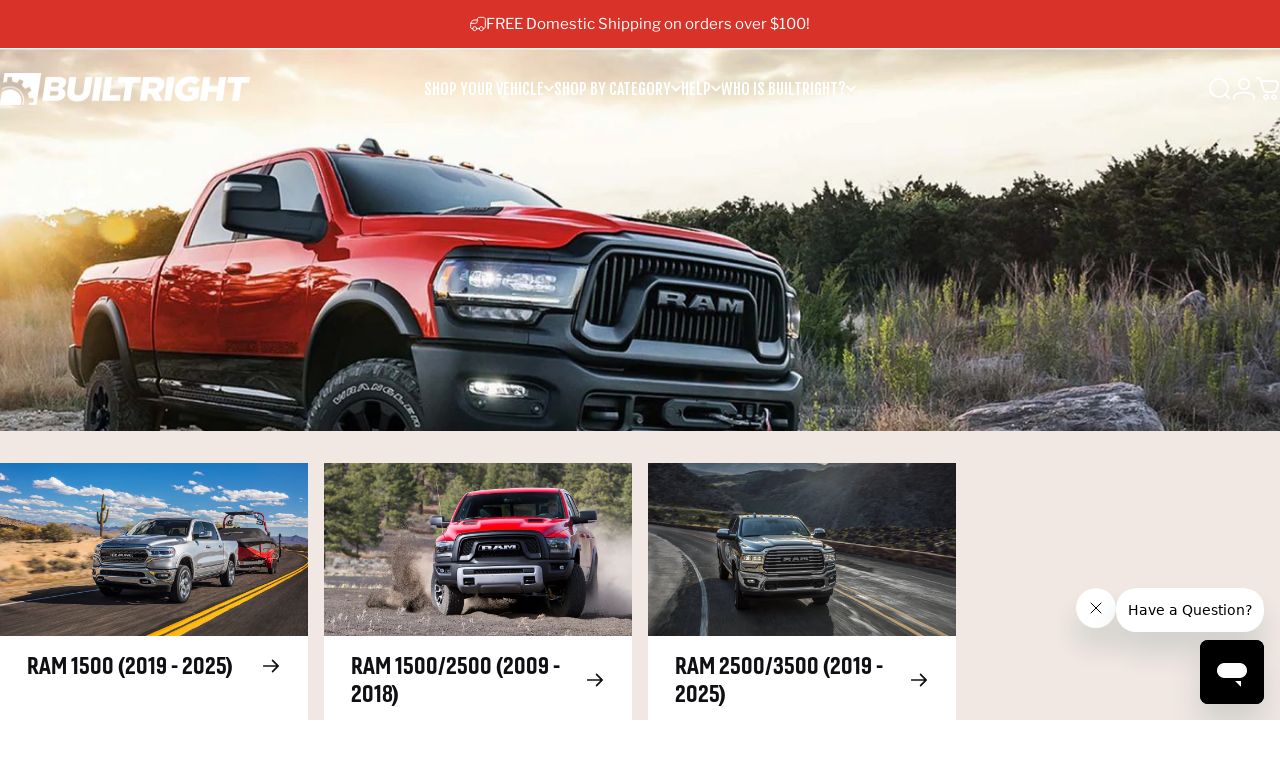

--- FILE ---
content_type: text/html; charset=utf-8
request_url: https://builtrightind.com/?section_id=sections--20495040512214__header
body_size: 7442
content:
<div id="shopify-section-sections--20495040512214__header" class="shopify-section shopify-section-group-header-group header-section"><style>
  #shopify-section-sections--20495040512214__header {
    --section-padding-top: 20px;
    --section-padding-bottom: 20px;
    --color-background: 255 255 255;
    --color-foreground: 23 23 23;
    --color-transparent: 255 255 255;
  }
</style><menu-drawer id="MenuDrawer" class="menu-drawer drawer drawer--start z-30 fixed bottom-0 left-0 h-full w-full pointer-events-none"
  data-section-id="sections--20495040512214__header"
  hidden
>
  <overlay-element class="overlay fixed-modal invisible opacity-0 fixed bottom-0 left-0 w-full h-screen pointer-events-none" aria-controls="MenuDrawer" aria-expanded="false"></overlay-element>
  <div class="drawer__inner z-10 absolute top-0 flex flex-col w-full h-full overflow-hidden">
    <gesture-element class="drawer__header flex justify-between opacity-0 invisible relative">
      <span class="drawer__title heading lg:text-3xl text-2xl leading-none tracking-tight"></span>
      <button class="button button--secondary button--close drawer__close hidden sm:flex items-center justify-center" type="button" is="hover-button" aria-controls="MenuDrawer" aria-expanded="false" aria-label="Close">
        <span class="btn-fill" data-fill></span>
        <span class="btn-text"><svg class="icon icon-close icon-sm" viewBox="0 0 20 20" stroke="currentColor" fill="none" xmlns="http://www.w3.org/2000/svg">
      <path stroke-linecap="round" stroke-linejoin="round" d="M5 15L15 5M5 5L15 15"></path>
    </svg></span>
      </button>
    </gesture-element>
    <div class="drawer__content opacity-0 invisible flex flex-col h-full grow shrink">
      <nav class="relative grow overflow-hidden" role="navigation">
        <ul class="drawer__scrollable drawer__menu relative w-full h-full" role="list" data-parent><li class="drawer__menu-group"><details is="menu-details">
  <summary class="drawer__menu-item block cursor-pointer relative" aria-expanded="false">
    <span class="heading text-2xl leading-none tracking-tight">Shop Your Vehicle</span><svg class="icon icon-chevron-right icon-lg" viewBox="0 0 24 24" stroke="currentColor" fill="none" xmlns="http://www.w3.org/2000/svg">
      <path stroke-linecap="round" stroke-linejoin="round" d="M10 6L16 12L10 18"></path>
    </svg></summary>
  <div class="drawer__submenu z-1 absolute top-0 left-0 flex flex-col w-full h-full" data-parent><button type="button" class="tracking-tight heading text-base shrink-0 flex items-center gap-3 w-full" data-close>Shop Your Vehicle</button><ul id="DrawerSubMenu-sections--20495040512214__header-1" class="drawer__scrollable flex flex-col h-full"><li class="drawer__menu-group"><details is="menu-details">
                  <summary class="drawer__menu-item block heading text-2xl leading-none tracking-tight cursor-pointer relative" aria-expanded="false">Ford<svg class="icon icon-chevron-right icon-lg" viewBox="0 0 24 24" stroke="currentColor" fill="none" xmlns="http://www.w3.org/2000/svg">
      <path stroke-linecap="round" stroke-linejoin="round" d="M10 6L16 12L10 18"></path>
    </svg></summary>
                  <div class="drawer__submenu z-1 absolute top-0 left-0 flex flex-col w-full h-full"><button type="button" class="tracking-tight heading text-base flex items-center gap-3 w-full" data-close>Ford</button><ul class="drawer__scrollable flex flex-col h-full"><li class="drawer__menu-group">
                          <a class="drawer__menu-item block heading text-2xl leading-none tracking-tight" href="/collections/ford-f-150-2024">F-150 &amp; Raptor (2024+)</a>
                        </li><li class="drawer__menu-group">
                          <a class="drawer__menu-item block heading text-2xl leading-none tracking-tight" href="/collections/ford-f-150-2021-organization">F-150 &amp; Raptor (2021-2023)</a>
                        </li><li class="drawer__menu-group">
                          <a class="drawer__menu-item block heading text-2xl leading-none tracking-tight" href="/collections/2015-2020-ford-f-150-organization">F-150 &amp; Raptor (2015-2020)</a>
                        </li><li class="drawer__menu-group">
                          <a class="drawer__menu-item block heading text-2xl leading-none tracking-tight" href="/collections/ford-super-duty-2023">Super Duty (2023+)</a>
                        </li><li class="drawer__menu-group">
                          <a class="drawer__menu-item block heading text-2xl leading-none tracking-tight" href="/collections/2017-2021-ford-super-duty">Super Duty (2017-2022)</a>
                        </li><li class="drawer__menu-group">
                          <a class="drawer__menu-item block heading text-2xl leading-none tracking-tight" href="/collections/2024-ford-ranger">Ranger &amp; Ranger Raptor (2024+)</a>
                        </li><li class="drawer__menu-group">
                          <a class="drawer__menu-item block heading text-2xl leading-none tracking-tight" href="/collections/2019-ford-ranger">Ranger (2019-2023)</a>
                        </li><li class="drawer__menu-group">
                          <a class="drawer__menu-item block heading text-2xl leading-none tracking-tight" href="/collections/2021-ford-bronco-accessories">Bronco (2021+)</a>
                        </li><li class="drawer__menu-group">
                          <a class="drawer__menu-item block heading text-2xl leading-none tracking-tight" href="/collections/ford-products">See All</a>
                        </li></ul>
                  </div>
                </details></li><li class="drawer__menu-group"><details is="menu-details">
                  <summary class="drawer__menu-item block heading text-2xl leading-none tracking-tight cursor-pointer relative" aria-expanded="false">Jeep<svg class="icon icon-chevron-right icon-lg" viewBox="0 0 24 24" stroke="currentColor" fill="none" xmlns="http://www.w3.org/2000/svg">
      <path stroke-linecap="round" stroke-linejoin="round" d="M10 6L16 12L10 18"></path>
    </svg></summary>
                  <div class="drawer__submenu z-1 absolute top-0 left-0 flex flex-col w-full h-full"><button type="button" class="tracking-tight heading text-base flex items-center gap-3 w-full" data-close>Jeep</button><ul class="drawer__scrollable flex flex-col h-full"><li class="drawer__menu-group">
                          <a class="drawer__menu-item block heading text-2xl leading-none tracking-tight" href="/collections/jeep-gladiator-jt-2020-2025">Gladiator (2019 - 2025)</a>
                        </li><li class="drawer__menu-group">
                          <a class="drawer__menu-item block heading text-2xl leading-none tracking-tight" href="/collections/jeep-wrangler-jl-2017-2025">Wrangler (2017 - 2025)</a>
                        </li></ul>
                  </div>
                </details></li><li class="drawer__menu-group"><details is="menu-details">
                  <summary class="drawer__menu-item block heading text-2xl leading-none tracking-tight cursor-pointer relative" aria-expanded="false">GMC<svg class="icon icon-chevron-right icon-lg" viewBox="0 0 24 24" stroke="currentColor" fill="none" xmlns="http://www.w3.org/2000/svg">
      <path stroke-linecap="round" stroke-linejoin="round" d="M10 6L16 12L10 18"></path>
    </svg></summary>
                  <div class="drawer__submenu z-1 absolute top-0 left-0 flex flex-col w-full h-full"><button type="button" class="tracking-tight heading text-base flex items-center gap-3 w-full" data-close>GMC</button><ul class="drawer__scrollable flex flex-col h-full"><li class="drawer__menu-group">
                          <a class="drawer__menu-item block heading text-2xl leading-none tracking-tight" href="/collections/2019-2021-gmc-sierra">Sierra 1500 (2019+)</a>
                        </li><li class="drawer__menu-group">
                          <a class="drawer__menu-item block heading text-2xl leading-none tracking-tight" href="/collections/gmc-sierra-hd-2022">Sierra HD (2020+)</a>
                        </li><li class="drawer__menu-group">
                          <a class="drawer__menu-item block heading text-2xl leading-none tracking-tight" href="/collections/2007-2018-gmc-sierra">Sierra (2007-2018)</a>
                        </li><li class="drawer__menu-group">
                          <a class="drawer__menu-item block heading text-2xl leading-none tracking-tight" href="/collections/gmc-canyon-2023">Canyon (2023+)</a>
                        </li><li class="drawer__menu-group">
                          <a class="drawer__menu-item block heading text-2xl leading-none tracking-tight" href="/collections/gmc-canyon-2015-2022">Canyon (2015-2022)</a>
                        </li><li class="drawer__menu-group">
                          <a class="drawer__menu-item block heading text-2xl leading-none tracking-tight" href="/collections/gmc-yukon-yukon-xl-2021">Yukon &amp; Yukon XL (2021+)</a>
                        </li></ul>
                  </div>
                </details></li><li class="drawer__menu-group"><details is="menu-details">
                  <summary class="drawer__menu-item block heading text-2xl leading-none tracking-tight cursor-pointer relative" aria-expanded="false">RAM<svg class="icon icon-chevron-right icon-lg" viewBox="0 0 24 24" stroke="currentColor" fill="none" xmlns="http://www.w3.org/2000/svg">
      <path stroke-linecap="round" stroke-linejoin="round" d="M10 6L16 12L10 18"></path>
    </svg></summary>
                  <div class="drawer__submenu z-1 absolute top-0 left-0 flex flex-col w-full h-full"><button type="button" class="tracking-tight heading text-base flex items-center gap-3 w-full" data-close>RAM</button><ul class="drawer__scrollable flex flex-col h-full"><li class="drawer__menu-group">
                          <a class="drawer__menu-item block heading text-2xl leading-none tracking-tight" href="/collections/2019-2021-ram">1500/TRX (2019+)</a>
                        </li><li class="drawer__menu-group">
                          <a class="drawer__menu-item block heading text-2xl leading-none tracking-tight" href="/collections/ram-2500-3500-hd-2019-2023">2500/3500 (2019-2025)</a>
                        </li><li class="drawer__menu-group">
                          <a class="drawer__menu-item block heading text-2xl leading-none tracking-tight" href="/collections/2009-2019-classic-ram">1500/2500 (2009-2018)</a>
                        </li></ul>
                  </div>
                </details></li><li class="drawer__menu-group"><details is="menu-details">
                  <summary class="drawer__menu-item block heading text-2xl leading-none tracking-tight cursor-pointer relative" aria-expanded="false">Chevrolet<svg class="icon icon-chevron-right icon-lg" viewBox="0 0 24 24" stroke="currentColor" fill="none" xmlns="http://www.w3.org/2000/svg">
      <path stroke-linecap="round" stroke-linejoin="round" d="M10 6L16 12L10 18"></path>
    </svg></summary>
                  <div class="drawer__submenu z-1 absolute top-0 left-0 flex flex-col w-full h-full"><button type="button" class="tracking-tight heading text-base flex items-center gap-3 w-full" data-close>Chevrolet</button><ul class="drawer__scrollable flex flex-col h-full"><li class="drawer__menu-group">
                          <a class="drawer__menu-item block heading text-2xl leading-none tracking-tight" href="/collections/2019-chevrolet-silverado">Silverado 1500 (2019+)</a>
                        </li><li class="drawer__menu-group">
                          <a class="drawer__menu-item block heading text-2xl leading-none tracking-tight" href="/collections/chevrolet-silverado-hd-2020">Silverado HD (2020+)</a>
                        </li><li class="drawer__menu-group">
                          <a class="drawer__menu-item block heading text-2xl leading-none tracking-tight" href="/collections/2007-2018-chevrolet-silverado">Silverado (2007-2018)</a>
                        </li><li class="drawer__menu-group">
                          <a class="drawer__menu-item block heading text-2xl leading-none tracking-tight" href="/collections/chevrolet-colorado-2023">Colorado (2023+)</a>
                        </li><li class="drawer__menu-group">
                          <a class="drawer__menu-item block heading text-2xl leading-none tracking-tight" href="/collections/chevrolet-colorado-2015-2022">Colorado (2015-2022)</a>
                        </li><li class="drawer__menu-group">
                          <a class="drawer__menu-item block heading text-2xl leading-none tracking-tight" href="/collections/chevrolet-tahoe-suburban-2021">Tahoe &amp; Suburban (2021+)</a>
                        </li></ul>
                  </div>
                </details></li><li class="drawer__menu-group"><details is="menu-details">
                  <summary class="drawer__menu-item block heading text-2xl leading-none tracking-tight cursor-pointer relative" aria-expanded="false">Toyota<svg class="icon icon-chevron-right icon-lg" viewBox="0 0 24 24" stroke="currentColor" fill="none" xmlns="http://www.w3.org/2000/svg">
      <path stroke-linecap="round" stroke-linejoin="round" d="M10 6L16 12L10 18"></path>
    </svg></summary>
                  <div class="drawer__submenu z-1 absolute top-0 left-0 flex flex-col w-full h-full"><button type="button" class="tracking-tight heading text-base flex items-center gap-3 w-full" data-close>Toyota</button><ul class="drawer__scrollable flex flex-col h-full"><li class="drawer__menu-group">
                          <a class="drawer__menu-item block heading text-2xl leading-none tracking-tight" href="/collections/2024-toyota-tacoma-1">Tacoma (2024+)</a>
                        </li><li class="drawer__menu-group">
                          <a class="drawer__menu-item block heading text-2xl leading-none tracking-tight" href="/collections/2005-2021-toyota-tacoma">Tacoma (2005-2023)</a>
                        </li><li class="drawer__menu-group">
                          <a class="drawer__menu-item block heading text-2xl leading-none tracking-tight" href="/collections/toyota-4runner-2025">4Runner (2025+)</a>
                        </li><li class="drawer__menu-group">
                          <a class="drawer__menu-item block heading text-2xl leading-none tracking-tight" href="/collections/toyota-tundra-2022">Tundra (2022+)</a>
                        </li><li class="drawer__menu-group">
                          <a class="drawer__menu-item block heading text-2xl leading-none tracking-tight" href="/collections/toyota-tundra-organization-07-21">Tundra (2007 - 2021)</a>
                        </li></ul>
                  </div>
                </details></li><li class="drawer__menu-group"><details is="menu-details">
                  <summary class="drawer__menu-item block heading text-2xl leading-none tracking-tight cursor-pointer relative" aria-expanded="false">Rivian<svg class="icon icon-chevron-right icon-lg" viewBox="0 0 24 24" stroke="currentColor" fill="none" xmlns="http://www.w3.org/2000/svg">
      <path stroke-linecap="round" stroke-linejoin="round" d="M10 6L16 12L10 18"></path>
    </svg></summary>
                  <div class="drawer__submenu z-1 absolute top-0 left-0 flex flex-col w-full h-full"><button type="button" class="tracking-tight heading text-base flex items-center gap-3 w-full" data-close>Rivian</button><ul class="drawer__scrollable flex flex-col h-full"><li class="drawer__menu-group">
                          <a class="drawer__menu-item block heading text-2xl leading-none tracking-tight" href="/collections/rivian-r1t-accessories">R1T (2022+)</a>
                        </li><li class="drawer__menu-group">
                          <a class="drawer__menu-item block heading text-2xl leading-none tracking-tight" href="/collections/rivian-r1s-2022">R1S (2022+)</a>
                        </li></ul>
                  </div>
                </details></li><li class="drawer__menu-group"><details is="menu-details">
                  <summary class="drawer__menu-item block heading text-2xl leading-none tracking-tight cursor-pointer relative" aria-expanded="false">Tesla<svg class="icon icon-chevron-right icon-lg" viewBox="0 0 24 24" stroke="currentColor" fill="none" xmlns="http://www.w3.org/2000/svg">
      <path stroke-linecap="round" stroke-linejoin="round" d="M10 6L16 12L10 18"></path>
    </svg></summary>
                  <div class="drawer__submenu z-1 absolute top-0 left-0 flex flex-col w-full h-full"><button type="button" class="tracking-tight heading text-base flex items-center gap-3 w-full" data-close>Tesla</button><ul class="drawer__scrollable flex flex-col h-full"><li class="drawer__menu-group">
                          <a class="drawer__menu-item block heading text-2xl leading-none tracking-tight" href="/collections/tesla-cybertruck">Cybertruck (2024+)</a>
                        </li></ul>
                  </div>
                </details></li><li class="drawer__menu-group"><details is="menu-details">
                  <summary class="drawer__menu-item block heading text-2xl leading-none tracking-tight cursor-pointer relative" aria-expanded="false">Huffy<svg class="icon icon-chevron-right icon-lg" viewBox="0 0 24 24" stroke="currentColor" fill="none" xmlns="http://www.w3.org/2000/svg">
      <path stroke-linecap="round" stroke-linejoin="round" d="M10 6L16 12L10 18"></path>
    </svg></summary>
                  <div class="drawer__submenu z-1 absolute top-0 left-0 flex flex-col w-full h-full"><button type="button" class="tracking-tight heading text-base flex items-center gap-3 w-full" data-close>Huffy</button><ul class="drawer__scrollable flex flex-col h-full"><li class="drawer__menu-group">
                          <a class="drawer__menu-item block heading text-2xl leading-none tracking-tight" href="/products/molle-panel-system-dash-mount-ditch-lights-huffy-kids-ford-f-150-raptor">F-150 &amp; Raptor (2024+)</a>
                        </li></ul>
                  </div>
                </details></li></ul></div>
</details>
</li><li class="drawer__menu-group"><details is="menu-details">
  <summary class="drawer__menu-item block cursor-pointer relative" aria-expanded="false">
    <span class="heading text-2xl leading-none tracking-tight">Shop by Category</span><svg class="icon icon-chevron-right icon-lg" viewBox="0 0 24 24" stroke="currentColor" fill="none" xmlns="http://www.w3.org/2000/svg">
      <path stroke-linecap="round" stroke-linejoin="round" d="M10 6L16 12L10 18"></path>
    </svg></summary>
  <div class="drawer__submenu z-1 absolute top-0 left-0 flex flex-col w-full h-full" data-parent><button type="button" class="tracking-tight heading text-base shrink-0 flex items-center gap-3 w-full" data-close>Shop by Category</button><ul id="DrawerSubMenu-sections--20495040512214__header-2" class="drawer__scrollable flex flex-col h-full"><li class="drawer__menu-group"><a class="drawer__menu-item block heading text-2xl leading-none tracking-tight" href="/collections/new-releases">New Releases</a></li><li class="drawer__menu-group"><a class="drawer__menu-item block heading text-2xl leading-none tracking-tight" href="/collections/rear-seat-release">F-150 Hidden Storage</a></li><li class="drawer__menu-group"><a class="drawer__menu-item block heading text-2xl leading-none tracking-tight" href="/collections/dash-mounts">Cell Phone/Device Mounts</a></li><li class="drawer__menu-group"><a class="drawer__menu-item block heading text-2xl leading-none tracking-tight" href="/collections/bedside-rack-systems-truck-bed-molle-panels">Bed Organization Systems</a></li><li class="drawer__menu-group"><a class="drawer__menu-item block heading text-2xl leading-none tracking-tight" href="/collections/bulkhead-accessory-rail-kits">Accessory Rails</a></li><li class="drawer__menu-group"><a class="drawer__menu-item block heading text-2xl leading-none tracking-tight" href="/collections/rigid-seat-back-molle-organizer-kits">Seat Back MOLLE Organizer Kits</a></li><li class="drawer__menu-group"><a class="drawer__menu-item block heading text-2xl leading-none tracking-tight" href="/collections/universal-molle-panels">Universal MOLLE Panels</a></li><li class="drawer__menu-group"><a class="drawer__menu-item block heading text-2xl leading-none tracking-tight" href="/collections/mounts-and-attachments">Mounts and Attachments</a></li><li class="drawer__menu-group"><a class="drawer__menu-item block heading text-2xl leading-none tracking-tight" href="/collections/license-plate-relocation-kits">License Plate Relocation Kits</a></li><li class="drawer__menu-group"><a class="drawer__menu-item block heading text-2xl leading-none tracking-tight" href="/collections/tech-panels">Velcro MOLLE Pouches and Panels</a></li><li class="drawer__menu-group"><a class="drawer__menu-item block heading text-2xl leading-none tracking-tight" href="/collections/antennas">Antennas</a></li><li class="drawer__menu-group"><a class="drawer__menu-item block heading text-2xl leading-none tracking-tight" href="/collections/builtright-merch">Merchandise</a></li></ul></div>
</details>
</li><li class="drawer__menu-group"><details is="menu-details">
  <summary class="drawer__menu-item block cursor-pointer relative" aria-expanded="false">
    <span class="heading text-2xl leading-none tracking-tight">Help</span><svg class="icon icon-chevron-right icon-lg" viewBox="0 0 24 24" stroke="currentColor" fill="none" xmlns="http://www.w3.org/2000/svg">
      <path stroke-linecap="round" stroke-linejoin="round" d="M10 6L16 12L10 18"></path>
    </svg></summary>
  <div class="drawer__submenu z-1 absolute top-0 left-0 flex flex-col w-full h-full" data-parent><button type="button" class="tracking-tight heading text-base shrink-0 flex items-center gap-3 w-full" data-close>Help</button><ul id="DrawerSubMenu-sections--20495040512214__header-3" class="drawer__scrollable flex flex-col h-full"><li class="drawer__menu-group"><a class="drawer__menu-item block heading text-2xl leading-none tracking-tight" href="https://support.builtrightind.com">Support and FAQs</a></li><li class="drawer__menu-group"><a class="drawer__menu-item block heading text-2xl leading-none tracking-tight" href="https://support.builtrightind.com/hc/en-us/categories/8481471308180-Installation-Guides">Installation Guides</a></li><li class="drawer__menu-group"><a class="drawer__menu-item block heading text-2xl leading-none tracking-tight" href="/pages/dealer-locator">Dealer Locator</a></li><li class="drawer__menu-group"><a class="drawer__menu-item block heading text-2xl leading-none tracking-tight" href="https://shopify.com/45255557278/account">Dealer Login</a></li><li class="drawer__menu-group"><a class="drawer__menu-item block heading text-2xl leading-none tracking-tight" href="/pages/contact-us">Contact Us</a></li></ul></div>
</details>
</li><li class="drawer__menu-group"><details is="menu-details">
  <summary class="drawer__menu-item block cursor-pointer relative" aria-expanded="false">
    <span class="heading text-2xl leading-none tracking-tight">Who is BuiltRight?</span><svg class="icon icon-chevron-right icon-lg" viewBox="0 0 24 24" stroke="currentColor" fill="none" xmlns="http://www.w3.org/2000/svg">
      <path stroke-linecap="round" stroke-linejoin="round" d="M10 6L16 12L10 18"></path>
    </svg></summary>
  <div class="drawer__submenu z-1 absolute top-0 left-0 flex flex-col w-full h-full" data-parent><button type="button" class="tracking-tight heading text-base shrink-0 flex items-center gap-3 w-full" data-close>Who is BuiltRight?</button><ul id="DrawerSubMenu-sections--20495040512214__header-4" class="drawer__scrollable flex flex-col h-full"><li class="drawer__menu-group"><a class="drawer__menu-item block heading text-2xl leading-none tracking-tight" href="/pages/who-is-builtright">Our Team</a></li><li class="drawer__menu-group"><a class="drawer__menu-item block heading text-2xl leading-none tracking-tight" href="https://builtrightind.com/pages/who-is-builtright#shopify-section-template--18625652687062__image_with_text_overlay_mEdggJ">Our Story</a></li><li class="drawer__menu-group"><a class="drawer__menu-item block heading text-2xl leading-none tracking-tight" href="/blogs/built-x-design-blog">Built X Design Blog</a></li><li class="drawer__menu-group"><a class="drawer__menu-item block heading text-2xl leading-none tracking-tight" href="/blogs/press-room">Press Room</a></li><li class="drawer__menu-group"><a class="drawer__menu-item block heading text-2xl leading-none tracking-tight" href="/pages/careers">Careers</a></li><li class="drawer__menu-group"><a class="drawer__menu-item block heading text-2xl leading-none tracking-tight" href="/pages/events">Events</a></li><li class="drawer__menu-group"><details is="menu-details">
                  <summary class="drawer__menu-item block heading text-2xl leading-none tracking-tight cursor-pointer relative" aria-expanded="false">Our Trucks<svg class="icon icon-chevron-right icon-lg" viewBox="0 0 24 24" stroke="currentColor" fill="none" xmlns="http://www.w3.org/2000/svg">
      <path stroke-linecap="round" stroke-linejoin="round" d="M10 6L16 12L10 18"></path>
    </svg></summary>
                  <div class="drawer__submenu z-1 absolute top-0 left-0 flex flex-col w-full h-full"><button type="button" class="tracking-tight heading text-base flex items-center gap-3 w-full" data-close>Our Trucks</button><ul class="drawer__scrollable flex flex-col h-full"><li class="drawer__menu-group">
                          <a class="drawer__menu-item block heading text-2xl leading-none tracking-tight" href="/blogs/build-breakdowns/f-150-build">2022 Ford F-150 XLT Build</a>
                        </li><li class="drawer__menu-group">
                          <a class="drawer__menu-item block heading text-2xl leading-none tracking-tight" href="/blogs/build-breakdowns/2-door-bronco-build">2021 Ford Bronco 2Dr Build</a>
                        </li><li class="drawer__menu-group">
                          <a class="drawer__menu-item block heading text-2xl leading-none tracking-tight" href="/blogs/build-breakdowns/4-door-bronco-build">2021 Ford Bronco 4Dr Build</a>
                        </li><li class="drawer__menu-group">
                          <a class="drawer__menu-item block heading text-2xl leading-none tracking-tight" href="/blogs/build-breakdowns/2022-ford-maverick-build">2022 Ford Maverick Build</a>
                        </li><li class="drawer__menu-group">
                          <a class="drawer__menu-item block heading text-2xl leading-none tracking-tight" href="/blogs/build-breakdowns/2021-gmc-sierra-at4-build">2021 GMC Sierra AT4 Build</a>
                        </li><li class="drawer__menu-group">
                          <a class="drawer__menu-item block heading text-2xl leading-none tracking-tight" href="/blogs/build-breakdowns/2022-rivian-r1t-build">2022 Rivian R1T Build</a>
                        </li></ul>
                  </div>
                </details></li></ul></div>
</details>
</li></ul>
      </nav>
      <div class="drawer__footer grid w-full"><div class="drawer__footer-bottom flex items-center justify-between gap-6"><a href="https://builtrightind.com/customer_authentication/redirect?locale=en&region_country=US" class="button button--primary icon-with-text" is="hover-link" rel="nofollow">
              <span class="btn-fill" data-fill></span>
              <span class="btn-text"><svg class="icon icon-account-2 icon-xs" viewBox="0 0 16 17" stroke="currentColor" fill="none" xmlns="http://www.w3.org/2000/svg">
      <rect width="6.5" height="6.5" x="4.75" y="1.917" rx="3.25"></rect>
      <path stroke-linecap="round" d="M8 10.834c1 0 2.667.222 3 .333.333.11 2.467.533 3 1.333.667 1 .667 1.334.667 2.667M8 10.834c-1 0-2.667.222-3 .333-.333.11-2.467.533-3 1.333-.667 1-.667 1.334-.667 2.667"></path>
    </svg>Login</span>
            </a><ul class="flex flex-wrap items-center gap-6" role="list"><li><a href="https://www.facebook.com/builtrightind/" class="social_platform block relative" is="magnet-link" title="BuiltRight Industries on Facebook"><svg class="icon icon-facebook icon-sm" viewBox="0 0 24 24" stroke="none" fill="currentColor" xmlns="http://www.w3.org/2000/svg">
      <path d="M9.03153 23L9 13H5V9H9V6.5C9 2.7886 11.2983 1 14.6091 1C16.1951 1 17.5581 1.11807 17.9553 1.17085V5.04948L15.6591 5.05052C13.8584 5.05052 13.5098 5.90614 13.5098 7.16171V9H18.75L16.75 13H13.5098V23H9.03153Z"/>
    </svg><span class="sr-only">Facebook</span>
        </a>
      </li><li><a href="http://instagram.com/builtrightind" class="social_platform block relative" is="magnet-link" title="BuiltRight Industries on Instagram"><svg class="icon icon-instagram icon-sm" viewBox="0 0 24 24" stroke="none" fill="currentColor" xmlns="http://www.w3.org/2000/svg">
      <path d="M12 2.98C14.94 2.98 15.28 2.99 16.44 3.04C17.14 3.04 17.83 3.18 18.48 3.42C18.96 3.6 19.39 3.88 19.75 4.24C20.12 4.59 20.4 5.03 20.57 5.51C20.81 6.16 20.94 6.85 20.95 7.55C21 8.71 21.01 9.06 21.01 12C21.01 14.94 21 15.28 20.95 16.44C20.95 17.14 20.81 17.83 20.57 18.48C20.39 18.95 20.11 19.39 19.75 19.75C19.39 20.11 18.96 20.39 18.48 20.57C17.83 20.81 17.14 20.94 16.44 20.95C15.28 21 14.93 21.01 12 21.01C9.07 21.01 8.72 21 7.55 20.95C6.85 20.95 6.16 20.81 5.51 20.57C5.03 20.39 4.6 20.11 4.24 19.75C3.87 19.4 3.59 18.96 3.42 18.48C3.18 17.83 3.05 17.14 3.04 16.44C2.99 15.28 2.98 14.93 2.98 12C2.98 9.07 2.99 8.72 3.04 7.55C3.04 6.85 3.18 6.16 3.42 5.51C3.6 5.03 3.88 4.6 4.24 4.24C4.59 3.87 5.03 3.59 5.51 3.42C6.16 3.18 6.85 3.05 7.55 3.04C8.71 2.99 9.06 2.98 12 2.98ZM12 1C9.01 1 8.64 1.01 7.47 1.07C6.56 1.09 5.65 1.26 4.8 1.58C4.07 1.86 3.4 2.3 2.85 2.85C2.3 3.41 1.86 4.07 1.58 4.8C1.26 5.65 1.09 6.56 1.07 7.47C1.02 8.64 1 9.01 1 12C1 14.99 1.01 15.36 1.07 16.53C1.09 17.44 1.26 18.35 1.58 19.2C1.86 19.93 2.3 20.6 2.85 21.15C3.41 21.7 4.07 22.14 4.8 22.42C5.65 22.74 6.56 22.91 7.47 22.93C8.64 22.98 9.01 23 12 23C14.99 23 15.36 22.99 16.53 22.93C17.44 22.91 18.35 22.74 19.2 22.42C19.93 22.14 20.6 21.7 21.15 21.15C21.7 20.59 22.14 19.93 22.42 19.2C22.74 18.35 22.91 17.44 22.93 16.53C22.98 15.36 23 14.99 23 12C23 9.01 22.99 8.64 22.93 7.47C22.91 6.56 22.74 5.65 22.42 4.8C22.14 4.07 21.7 3.4 21.15 2.85C20.59 2.3 19.93 1.86 19.2 1.58C18.35 1.26 17.44 1.09 16.53 1.07C15.36 1.02 14.99 1 12 1ZM12 6.35C10.88 6.35 9.79 6.68 8.86 7.3C7.93 7.92 7.21 8.8 6.78 9.84C6.35 10.87 6.24 12.01 6.46 13.1C6.68 14.2 7.22 15.2 8.01 15.99C8.8 16.78 9.81 17.32 10.9 17.54C12 17.76 13.13 17.65 14.16 17.22C15.19 16.79 16.07 16.07 16.7 15.14C17.32 14.21 17.65 13.12 17.65 12C17.65 10.5 17.05 9.06 16 8.01C14.94 6.95 13.5 6.36 12.01 6.36L12 6.35ZM12 15.67C11.27 15.67 10.57 15.45 9.96 15.05C9.36 14.65 8.89 14.07 8.61 13.4C8.33 12.73 8.26 11.99 8.4 11.28C8.54 10.57 8.89 9.92 9.4 9.4C9.91 8.88 10.57 8.54 11.28 8.4C11.99 8.26 12.73 8.33 13.4 8.61C14.07 8.89 14.64 9.36 15.05 9.96C15.45 10.56 15.67 11.27 15.67 12C15.67 12.97 15.28 13.91 14.6 14.59C13.91 15.28 12.98 15.66 12.01 15.66L12 15.67ZM17.87 7.45C18.6 7.45 19.19 6.86 19.19 6.13C19.19 5.4 18.6 4.81 17.87 4.81C17.14 4.81 16.55 5.4 16.55 6.13C16.55 6.86 17.14 7.45 17.87 7.45Z"/>
    </svg><span class="sr-only">Instagram</span>
        </a>
      </li><li><a href="https://www.youtube.com/channel/UC4UDwJgPVMKCAewznhtA84w" class="social_platform block relative" is="magnet-link" title="BuiltRight Industries on YouTube"><svg class="icon icon-youtube icon-sm" viewBox="0 0 24 24" stroke="none" fill="currentColor" xmlns="http://www.w3.org/2000/svg">
      <path d="M23.8 7.6C23.8 7.6 23.6 5.9 22.8 5.2C21.9 4.2 20.9 4.2 20.4 4.2C17 4 12 4 12 4C12 4 7 4 3.6 4.2C3.1 4.3 2.1 4.3 1.2 5.2C0.5 5.9 0.2 7.6 0.2 7.6C0.2 7.6 0 9.5 0 11.5V13.3C0 15.2 0.2 17.2 0.2 17.2C0.2 17.2 0.4 18.9 1.2 19.6C2.1 20.6 3.3 20.5 3.8 20.6C5.7 20.8 12 20.8 12 20.8C12 20.8 17 20.8 20.4 20.5C20.9 20.4 21.9 20.4 22.8 19.5C23.5 18.8 23.8 17.1 23.8 17.1C23.8 17.1 24 15.2 24 13.2V11.4C24 9.5 23.8 7.6 23.8 7.6ZM9.5 15.5V8.8L16 12.2L9.5 15.5Z"/>
    </svg><span class="sr-only">YouTube</span>
        </a>
      </li></ul></div>
      </div>
    </div>
  </div>
</menu-drawer>
<header data-section-id="sections--20495040512214__header" class="header header--left-center mobile:header--left page-width section section--padding grid items-center z-20 relative w-full" is="sticky-header" data-sticky-type="on-scroll-up"><div class="header__icons header__icons--start flex justify-start z-2">
  <div class="header__buttons flex items-center gap-1d5"><a href="/search" class="search-drawer-button flex items-center justify-center" is="magnet-link" aria-controls="SearchDrawer" aria-expanded="false" >
        <span class="sr-only">Search</span><svg class="icon icon-search icon-lg" viewBox="0 0 24 24" stroke="currentColor" fill="none" xmlns="http://www.w3.org/2000/svg">
      <path stroke-linecap="round" d="m21 21-3.636-3.636m0 0A9 9 0 1 0 4.636 4.636a9 9 0 0 0 12.728 12.728Z"></path>
    </svg></a><button class="menu-drawer-button flex items-center justify-center" type="button" is="magnet-button" aria-controls="MenuDrawer" aria-expanded="false">
        <span class="sr-only">Site navigation</span><svg class="icon icon-hamburger icon-lg" viewBox="0 0 24 24" stroke="currentColor" fill="none" xmlns="http://www.w3.org/2000/svg">
      <path stroke-linecap="round" d="M3 6H21M3 12H11M3 18H16"></path>
    </svg></button></div>
</div>
<h1 class="header__logo flex justify-center z-2"  ><a
      href="/"
      
      class="header__logo-link has-white-logo flex items-center relative"
    >
      <span class="sr-only">BuiltRight Industries</span><img src="//builtrightind.com/cdn/shop/files/builtright-logo.webp?v=1730087909&amp;width=1716" alt="BuiltRight logo on transparent background" srcset="//builtrightind.com/cdn/shop/files/builtright-logo.webp?v=1730087909&amp;width=250 250w, //builtrightind.com/cdn/shop/files/builtright-logo.webp?v=1730087909&amp;width=500 500w" width="1716" height="225" loading="eager" sizes="250px" style="max-height: 32.77972027972028px;max-width: 250px;" itemprop="logo" is="lazy-image" class="logo hidden md:block"><img src="//builtrightind.com/cdn/shop/files/builtright-logo.webp?v=1730087909&amp;width=1716" alt="BuiltRight logo on transparent background" srcset="//builtrightind.com/cdn/shop/files/builtright-logo.webp?v=1730087909&amp;width=170 170w, //builtrightind.com/cdn/shop/files/builtright-logo.webp?v=1730087909&amp;width=340 340w" width="1716" height="225" loading="eager" sizes="170px" style="max-height: 22.29020979020979px;max-width: 170px;" itemprop="logo" is="lazy-image" class="logo md:hidden"><img src="//builtrightind.com/cdn/shop/files/builtright-logo-white.webp?v=1730088645&amp;width=1716" alt="" srcset="//builtrightind.com/cdn/shop/files/builtright-logo-white.webp?v=1730088645&amp;width=250 250w, //builtrightind.com/cdn/shop/files/builtright-logo-white.webp?v=1730088645&amp;width=500 500w" width="1716" height="225" loading="eager" sizes="250px" style="max-height: 32.77972027972028px;max-width: 250px;" itemprop="logo" is="lazy-image" class="white-logo hidden md:block absolute"><img src="//builtrightind.com/cdn/shop/files/builtright-logo-white.webp?v=1730088645&amp;width=1716" alt="" srcset="//builtrightind.com/cdn/shop/files/builtright-logo-white.webp?v=1730088645&amp;width=170 170w, //builtrightind.com/cdn/shop/files/builtright-logo-white.webp?v=1730088645&amp;width=340 340w" width="1716" height="225" loading="eager" sizes="170px" style="max-height: 22.29020979020979px;max-width: 170px;" itemprop="logo" is="lazy-image" class="white-logo md:hidden absolute"></a></h1><div class="header__navigation hidden lg:flex lg:gap-5 lg:justify-start">
    <nav class="header__menu hidden lg:flex" role="navigation" aria-label="Primary"><ul class="flex flex-wrap gap-1 list-menu with-block"><li>
        <details is="details-mega" trigger="click" level="top" >
          <summary data-link="/pages/select-your-vehicle" class="z-2 relative rounded-full">
            <magnet-element class="menu__item text-sm-lg flex items-center font-medium z-2 relative cursor-pointer" data-magnet="0"><span class="btn-text" data-text>Shop Your Vehicle<svg class="icon icon-chevron-menu icon-md" viewBox="0 0 10 7" stroke="currentColor" fill="none" xmlns="http://www.w3.org/2000/svg">
      <path stroke-linecap="round" stroke-linejoin="round" d="m1 1 4 4 4-4"></path>
    </svg></span><span class="btn-text btn-duplicate">Shop Your Vehicle<svg class="icon icon-chevron-menu icon-md" viewBox="0 0 10 7" stroke="currentColor" fill="none" xmlns="http://www.w3.org/2000/svg">
      <path stroke-linecap="round" stroke-linejoin="round" d="m1 1 4 4 4-4"></path>
    </svg></span></magnet-element>
          </summary>
          <div class="mega-menu absolute top-0 left-0 w-full max-w-full overflow-hidden pointer-events-none"><div class="mega-menu__container invisible"><ul id="HeaderNavMega-sections--20495040512214__header-1-start" class="mega-menu__list page-width flex flex-wrap w-full h-full overflow-hidden" role="list" tabindex="-1"><li class="mega-menu__item mega-menu__item--nav mega-menu__item--medium mega-menu__item--full opacity-0 w-full grid">
            <ul class="mega-menu__nav mega-menu__nav--more flex flex-wrap"><li class="mega-menu__nav-item opacity-0"><a href="/collections/ford-products" class="media media--wide block relative overflow-hidden"><img src="//builtrightind.com/cdn/shop/collections/ford-logo-builtright_360x_66ea8f94-e4f1-4f2a-bfa2-5dc395ae7487.png?v=1731640438&amp;width=1920" alt="Ford Organizational Gear" srcset="//builtrightind.com/cdn/shop/collections/ford-logo-builtright_360x_66ea8f94-e4f1-4f2a-bfa2-5dc395ae7487.png?v=1731640438&amp;width=180 180w, //builtrightind.com/cdn/shop/collections/ford-logo-builtright_360x_66ea8f94-e4f1-4f2a-bfa2-5dc395ae7487.png?v=1731640438&amp;width=360 360w, //builtrightind.com/cdn/shop/collections/ford-logo-builtright_360x_66ea8f94-e4f1-4f2a-bfa2-5dc395ae7487.png?v=1731640438&amp;width=540 540w, //builtrightind.com/cdn/shop/collections/ford-logo-builtright_360x_66ea8f94-e4f1-4f2a-bfa2-5dc395ae7487.png?v=1731640438&amp;width=720 720w, //builtrightind.com/cdn/shop/collections/ford-logo-builtright_360x_66ea8f94-e4f1-4f2a-bfa2-5dc395ae7487.png?v=1731640438&amp;width=900 900w, //builtrightind.com/cdn/shop/collections/ford-logo-builtright_360x_66ea8f94-e4f1-4f2a-bfa2-5dc395ae7487.png?v=1731640438&amp;width=1080 1080w" width="1920" height="1282" loading="lazy" is="lazy-image"></a><a href="/collections/ford-products" class="heading reversed-link text-base-xl leading-tight tracking-tight">Ford</a><ul><li>
                          <a href="/collections/ford-f-150-2024" class="reversed-link text-base xl:text-lg">F-150 &amp; Raptor (2024+)</a>
                        </li><li>
                          <a href="/collections/ford-f-150-2021-organization" class="reversed-link text-base xl:text-lg">F-150 &amp; Raptor (2021-2023)</a>
                        </li><li>
                          <a href="/collections/2015-2020-ford-f-150-organization" class="reversed-link text-base xl:text-lg">F-150 &amp; Raptor (2015-2020)</a>
                        </li><li>
                          <a href="/collections/ford-super-duty-2023" class="reversed-link text-base xl:text-lg">Super Duty (2023+)</a>
                        </li><li>
                          <a href="/collections/2017-2021-ford-super-duty" class="reversed-link text-base xl:text-lg">Super Duty (2017-2022)</a>
                        </li><li>
                          <a href="/collections/2024-ford-ranger" class="reversed-link text-base xl:text-lg">Ranger &amp; Ranger Raptor (2024+)</a>
                        </li><li>
                          <a href="/collections/2019-ford-ranger" class="reversed-link text-base xl:text-lg">Ranger (2019-2023)</a>
                        </li><li>
                          <a href="/collections/2021-ford-bronco-accessories" class="reversed-link text-base xl:text-lg">Bronco (2021+)</a>
                        </li><li>
                          <a href="/collections/ford-products" class="reversed-link text-base xl:text-lg">See All</a>
                        </li></ul></li><li class="mega-menu__nav-item opacity-0"><a href="/collections/jeep-products" class="media media--wide block relative overflow-hidden"><img src="//builtrightind.com/cdn/shop/collections/jeep-logo-builtright_360x_0437f0eb-a008-4219-abf3-65203620e3f9.png?v=1731661757&amp;width=2000" alt="Jeep Organizational Gear" srcset="//builtrightind.com/cdn/shop/collections/jeep-logo-builtright_360x_0437f0eb-a008-4219-abf3-65203620e3f9.png?v=1731661757&amp;width=180 180w, //builtrightind.com/cdn/shop/collections/jeep-logo-builtright_360x_0437f0eb-a008-4219-abf3-65203620e3f9.png?v=1731661757&amp;width=360 360w, //builtrightind.com/cdn/shop/collections/jeep-logo-builtright_360x_0437f0eb-a008-4219-abf3-65203620e3f9.png?v=1731661757&amp;width=540 540w, //builtrightind.com/cdn/shop/collections/jeep-logo-builtright_360x_0437f0eb-a008-4219-abf3-65203620e3f9.png?v=1731661757&amp;width=720 720w, //builtrightind.com/cdn/shop/collections/jeep-logo-builtright_360x_0437f0eb-a008-4219-abf3-65203620e3f9.png?v=1731661757&amp;width=900 900w, //builtrightind.com/cdn/shop/collections/jeep-logo-builtright_360x_0437f0eb-a008-4219-abf3-65203620e3f9.png?v=1731661757&amp;width=1080 1080w" width="2000" height="1107" loading="lazy" is="lazy-image"></a><a href="/collections/jeep-products" class="heading reversed-link text-base-xl leading-tight tracking-tight">Jeep</a><ul><li>
                          <a href="/collections/jeep-gladiator-jt-2020-2025" class="reversed-link text-base xl:text-lg">Gladiator (2019 - 2025)</a>
                        </li><li>
                          <a href="/collections/jeep-wrangler-jl-2017-2025" class="reversed-link text-base xl:text-lg">Wrangler (2017 - 2025)</a>
                        </li></ul></li><li class="mega-menu__nav-item opacity-0"><a href="/collections/gmc" class="media media--wide block relative overflow-hidden"><img src="//builtrightind.com/cdn/shop/collections/gmc-logo-builtright_360x_b3e85b83-82ef-4780-9067-db8cdd345f56.png?v=1731660906&amp;width=2000" alt="GMC Organizational Gear" srcset="//builtrightind.com/cdn/shop/collections/gmc-logo-builtright_360x_b3e85b83-82ef-4780-9067-db8cdd345f56.png?v=1731660906&amp;width=180 180w, //builtrightind.com/cdn/shop/collections/gmc-logo-builtright_360x_b3e85b83-82ef-4780-9067-db8cdd345f56.png?v=1731660906&amp;width=360 360w, //builtrightind.com/cdn/shop/collections/gmc-logo-builtright_360x_b3e85b83-82ef-4780-9067-db8cdd345f56.png?v=1731660906&amp;width=540 540w, //builtrightind.com/cdn/shop/collections/gmc-logo-builtright_360x_b3e85b83-82ef-4780-9067-db8cdd345f56.png?v=1731660906&amp;width=720 720w, //builtrightind.com/cdn/shop/collections/gmc-logo-builtright_360x_b3e85b83-82ef-4780-9067-db8cdd345f56.png?v=1731660906&amp;width=900 900w, //builtrightind.com/cdn/shop/collections/gmc-logo-builtright_360x_b3e85b83-82ef-4780-9067-db8cdd345f56.png?v=1731660906&amp;width=1080 1080w" width="2000" height="1045" loading="lazy" is="lazy-image"></a><a href="/collections/gmc" class="heading reversed-link text-base-xl leading-tight tracking-tight">GMC</a><ul><li>
                          <a href="/collections/2019-2021-gmc-sierra" class="reversed-link text-base xl:text-lg">Sierra 1500 (2019+)</a>
                        </li><li>
                          <a href="/collections/gmc-sierra-hd-2022" class="reversed-link text-base xl:text-lg">Sierra HD (2020+)</a>
                        </li><li>
                          <a href="/collections/2007-2018-gmc-sierra" class="reversed-link text-base xl:text-lg">Sierra (2007-2018)</a>
                        </li><li>
                          <a href="/collections/gmc-canyon-2023" class="reversed-link text-base xl:text-lg">Canyon (2023+)</a>
                        </li><li>
                          <a href="/collections/gmc-canyon-2015-2022" class="reversed-link text-base xl:text-lg">Canyon (2015-2022)</a>
                        </li><li>
                          <a href="/collections/gmc-yukon-yukon-xl-2021" class="reversed-link text-base xl:text-lg">Yukon &amp; Yukon XL (2021+)</a>
                        </li></ul></li><li class="mega-menu__nav-item opacity-0"><a href="/collections/dodge-ram-products" class="media media--wide block relative overflow-hidden"><img src="//builtrightind.com/cdn/shop/collections/ram-logo-builtright_360x_a03ed5dc-bee3-4012-a9d4-677ed78f2c2b.png?v=1731664817&amp;width=1440" alt="Dodge/Ram Products" srcset="//builtrightind.com/cdn/shop/collections/ram-logo-builtright_360x_a03ed5dc-bee3-4012-a9d4-677ed78f2c2b.png?v=1731664817&amp;width=180 180w, //builtrightind.com/cdn/shop/collections/ram-logo-builtright_360x_a03ed5dc-bee3-4012-a9d4-677ed78f2c2b.png?v=1731664817&amp;width=360 360w, //builtrightind.com/cdn/shop/collections/ram-logo-builtright_360x_a03ed5dc-bee3-4012-a9d4-677ed78f2c2b.png?v=1731664817&amp;width=540 540w, //builtrightind.com/cdn/shop/collections/ram-logo-builtright_360x_a03ed5dc-bee3-4012-a9d4-677ed78f2c2b.png?v=1731664817&amp;width=720 720w, //builtrightind.com/cdn/shop/collections/ram-logo-builtright_360x_a03ed5dc-bee3-4012-a9d4-677ed78f2c2b.png?v=1731664817&amp;width=900 900w, //builtrightind.com/cdn/shop/collections/ram-logo-builtright_360x_a03ed5dc-bee3-4012-a9d4-677ed78f2c2b.png?v=1731664817&amp;width=1080 1080w" width="1440" height="637" loading="lazy" is="lazy-image"></a><a href="/collections/dodge-ram-products" class="heading reversed-link text-base-xl leading-tight tracking-tight">RAM</a><ul><li>
                          <a href="/collections/2019-2021-ram" class="reversed-link text-base xl:text-lg">1500/TRX (2019+)</a>
                        </li><li>
                          <a href="/collections/ram-2500-3500-hd-2019-2023" class="reversed-link text-base xl:text-lg">2500/3500 (2019-2025)</a>
                        </li><li>
                          <a href="/collections/2009-2019-classic-ram" class="reversed-link text-base xl:text-lg">1500/2500 (2009-2018)</a>
                        </li></ul></li><li class="mega-menu__nav-item opacity-0"><a href="/collections/chevrolet" class="media media--wide block relative overflow-hidden"><img src="//builtrightind.com/cdn/shop/collections/chevrolet-logo-builtright_360x_a88e3975-304b-429b-aa8b-c8538da62ab7.png?v=1731698008&amp;width=2000" alt="Chevrolet Organizational Gear" srcset="//builtrightind.com/cdn/shop/collections/chevrolet-logo-builtright_360x_a88e3975-304b-429b-aa8b-c8538da62ab7.png?v=1731698008&amp;width=180 180w, //builtrightind.com/cdn/shop/collections/chevrolet-logo-builtright_360x_a88e3975-304b-429b-aa8b-c8538da62ab7.png?v=1731698008&amp;width=360 360w, //builtrightind.com/cdn/shop/collections/chevrolet-logo-builtright_360x_a88e3975-304b-429b-aa8b-c8538da62ab7.png?v=1731698008&amp;width=540 540w, //builtrightind.com/cdn/shop/collections/chevrolet-logo-builtright_360x_a88e3975-304b-429b-aa8b-c8538da62ab7.png?v=1731698008&amp;width=720 720w, //builtrightind.com/cdn/shop/collections/chevrolet-logo-builtright_360x_a88e3975-304b-429b-aa8b-c8538da62ab7.png?v=1731698008&amp;width=900 900w, //builtrightind.com/cdn/shop/collections/chevrolet-logo-builtright_360x_a88e3975-304b-429b-aa8b-c8538da62ab7.png?v=1731698008&amp;width=1080 1080w" width="2000" height="1125" loading="lazy" is="lazy-image"></a><a href="/collections/chevrolet" class="heading reversed-link text-base-xl leading-tight tracking-tight">Chevrolet</a><ul><li>
                          <a href="/collections/2019-chevrolet-silverado" class="reversed-link text-base xl:text-lg">Silverado 1500 (2019+)</a>
                        </li><li>
                          <a href="/collections/chevrolet-silverado-hd-2020" class="reversed-link text-base xl:text-lg">Silverado HD (2020+)</a>
                        </li><li>
                          <a href="/collections/2007-2018-chevrolet-silverado" class="reversed-link text-base xl:text-lg">Silverado (2007-2018)</a>
                        </li><li>
                          <a href="/collections/chevrolet-colorado-2023" class="reversed-link text-base xl:text-lg">Colorado (2023+)</a>
                        </li><li>
                          <a href="/collections/chevrolet-colorado-2015-2022" class="reversed-link text-base xl:text-lg">Colorado (2015-2022)</a>
                        </li><li>
                          <a href="/collections/chevrolet-tahoe-suburban-2021" class="reversed-link text-base xl:text-lg">Tahoe &amp; Suburban (2021+)</a>
                        </li></ul></li><li class="mega-menu__nav-item opacity-0"><a href="/collections/toyota-products" class="media media--wide block relative overflow-hidden"><img src="//builtrightind.com/cdn/shop/collections/toyota-logo-builtright_360x_9a9979f9-f686-42c4-b5e5-7a08bdbb1c56.png?v=1731693244&amp;width=2000" alt="Toyota Organizational Gear" srcset="//builtrightind.com/cdn/shop/collections/toyota-logo-builtright_360x_9a9979f9-f686-42c4-b5e5-7a08bdbb1c56.png?v=1731693244&amp;width=180 180w, //builtrightind.com/cdn/shop/collections/toyota-logo-builtright_360x_9a9979f9-f686-42c4-b5e5-7a08bdbb1c56.png?v=1731693244&amp;width=360 360w, //builtrightind.com/cdn/shop/collections/toyota-logo-builtright_360x_9a9979f9-f686-42c4-b5e5-7a08bdbb1c56.png?v=1731693244&amp;width=540 540w, //builtrightind.com/cdn/shop/collections/toyota-logo-builtright_360x_9a9979f9-f686-42c4-b5e5-7a08bdbb1c56.png?v=1731693244&amp;width=720 720w, //builtrightind.com/cdn/shop/collections/toyota-logo-builtright_360x_9a9979f9-f686-42c4-b5e5-7a08bdbb1c56.png?v=1731693244&amp;width=900 900w, //builtrightind.com/cdn/shop/collections/toyota-logo-builtright_360x_9a9979f9-f686-42c4-b5e5-7a08bdbb1c56.png?v=1731693244&amp;width=1080 1080w" width="2000" height="1125" loading="lazy" is="lazy-image"></a><a href="/collections/toyota-products" class="heading reversed-link text-base-xl leading-tight tracking-tight">Toyota</a><ul><li>
                          <a href="/collections/2024-toyota-tacoma-1" class="reversed-link text-base xl:text-lg">Tacoma (2024+)</a>
                        </li><li>
                          <a href="/collections/2005-2021-toyota-tacoma" class="reversed-link text-base xl:text-lg">Tacoma (2005-2023)</a>
                        </li><li>
                          <a href="/collections/toyota-4runner-2025" class="reversed-link text-base xl:text-lg">4Runner (2025+)</a>
                        </li><li>
                          <a href="/collections/toyota-tundra-2022" class="reversed-link text-base xl:text-lg">Tundra (2022+)</a>
                        </li><li>
                          <a href="/collections/toyota-tundra-organization-07-21" class="reversed-link text-base xl:text-lg">Tundra (2007 - 2021)</a>
                        </li></ul></li><li class="mega-menu__nav-item opacity-0"><a href="/collections/rivian-products" class="media media--wide block relative overflow-hidden"><img src="//builtrightind.com/cdn/shop/collections/Rivian_R1T_accessory_collection.jpg?v=1731659326&amp;width=2000" alt="rivian_r1t_accessories" srcset="//builtrightind.com/cdn/shop/collections/Rivian_R1T_accessory_collection.jpg?v=1731659326&amp;width=180 180w, //builtrightind.com/cdn/shop/collections/Rivian_R1T_accessory_collection.jpg?v=1731659326&amp;width=360 360w, //builtrightind.com/cdn/shop/collections/Rivian_R1T_accessory_collection.jpg?v=1731659326&amp;width=540 540w, //builtrightind.com/cdn/shop/collections/Rivian_R1T_accessory_collection.jpg?v=1731659326&amp;width=720 720w, //builtrightind.com/cdn/shop/collections/Rivian_R1T_accessory_collection.jpg?v=1731659326&amp;width=900 900w, //builtrightind.com/cdn/shop/collections/Rivian_R1T_accessory_collection.jpg?v=1731659326&amp;width=1080 1080w" width="2000" height="1155" loading="lazy" is="lazy-image"></a><a href="/collections/rivian-products" class="heading reversed-link text-base-xl leading-tight tracking-tight">Rivian</a><ul><li>
                          <a href="/collections/rivian-r1t-accessories" class="reversed-link text-base xl:text-lg">R1T (2022+)</a>
                        </li><li>
                          <a href="/collections/rivian-r1s-2022" class="reversed-link text-base xl:text-lg">R1S (2022+)</a>
                        </li></ul></li><li class="mega-menu__nav-item opacity-0"><a href="/collections/tesla-products" class="media media--wide block relative overflow-hidden"><img src="//builtrightind.com/cdn/shop/collections/2023_Tesla_Cybertruck_4172fda4-8234-4541-8435-c82d686ecaa3.jpg?v=1731660648&amp;width=2000" alt="Tesla Organizational Gear" srcset="//builtrightind.com/cdn/shop/collections/2023_Tesla_Cybertruck_4172fda4-8234-4541-8435-c82d686ecaa3.jpg?v=1731660648&amp;width=180 180w, //builtrightind.com/cdn/shop/collections/2023_Tesla_Cybertruck_4172fda4-8234-4541-8435-c82d686ecaa3.jpg?v=1731660648&amp;width=360 360w, //builtrightind.com/cdn/shop/collections/2023_Tesla_Cybertruck_4172fda4-8234-4541-8435-c82d686ecaa3.jpg?v=1731660648&amp;width=540 540w, //builtrightind.com/cdn/shop/collections/2023_Tesla_Cybertruck_4172fda4-8234-4541-8435-c82d686ecaa3.jpg?v=1731660648&amp;width=720 720w, //builtrightind.com/cdn/shop/collections/2023_Tesla_Cybertruck_4172fda4-8234-4541-8435-c82d686ecaa3.jpg?v=1731660648&amp;width=900 900w, //builtrightind.com/cdn/shop/collections/2023_Tesla_Cybertruck_4172fda4-8234-4541-8435-c82d686ecaa3.jpg?v=1731660648&amp;width=1080 1080w" width="2000" height="1331" loading="lazy" is="lazy-image"></a><a href="/collections/tesla-products" class="heading reversed-link text-base-xl leading-tight tracking-tight">Tesla</a><ul><li>
                          <a href="/collections/tesla-cybertruck" class="reversed-link text-base xl:text-lg">Cybertruck (2024+)</a>
                        </li></ul></li><li class="mega-menu__nav-item opacity-0"><a href="/collections/huffy-f-150-raptor" class="media media--wide block relative overflow-hidden"><img src="//builtrightind.com/cdn/shop/collections/collection_image.jpg?v=1743473896&amp;width=1560" alt="Huffy" srcset="//builtrightind.com/cdn/shop/collections/collection_image.jpg?v=1743473896&amp;width=180 180w, //builtrightind.com/cdn/shop/collections/collection_image.jpg?v=1743473896&amp;width=360 360w, //builtrightind.com/cdn/shop/collections/collection_image.jpg?v=1743473896&amp;width=540 540w, //builtrightind.com/cdn/shop/collections/collection_image.jpg?v=1743473896&amp;width=720 720w, //builtrightind.com/cdn/shop/collections/collection_image.jpg?v=1743473896&amp;width=900 900w, //builtrightind.com/cdn/shop/collections/collection_image.jpg?v=1743473896&amp;width=1080 1080w" width="1560" height="1006" loading="lazy" is="lazy-image"></a><a href="/collections/huffy-f-150-raptor" class="heading reversed-link text-base-xl leading-tight tracking-tight">Huffy</a><ul><li>
                          <a href="/products/molle-panel-system-dash-mount-ditch-lights-huffy-kids-ford-f-150-raptor" class="reversed-link text-base xl:text-lg">F-150 &amp; Raptor (2024+)</a>
                        </li></ul></li></ul></li></ul></div></div>
        </details>
      </li><li>
        <details is="details-dropdown" trigger="click" level="top">
          <summary data-link="/pages/products-by-category" class="z-2 relative rounded-full">
            <magnet-element class="menu__item text-sm-lg flex items-center font-medium z-2 relative cursor-pointer" data-magnet="0">
              <span class="btn-text" data-text>Shop by Category<svg class="icon icon-chevron-menu icon-md" viewBox="0 0 10 7" stroke="currentColor" fill="none" xmlns="http://www.w3.org/2000/svg">
      <path stroke-linecap="round" stroke-linejoin="round" d="m1 1 4 4 4-4"></path>
    </svg></span><span class="btn-text btn-duplicate">Shop by Category<svg class="icon icon-chevron-menu icon-md" viewBox="0 0 10 7" stroke="currentColor" fill="none" xmlns="http://www.w3.org/2000/svg">
      <path stroke-linecap="round" stroke-linejoin="round" d="m1 1 4 4 4-4"></path>
    </svg></span></magnet-element>
          </summary>
          <div id="DropdownMenu-sections--20495040512214__header-2-start" class="dropdown opacity-0 invisible absolute top-0 max-w-full pointer-events-none">
            <div class="dropdown__container relative"><span class="dropdown__corner corner left top flex absolute pointer-events-none">
  <svg class="w-full h-auto" viewBox="0 0 101 101" stroke="none" fill="currentColor" xmlns="http://www.w3.org/2000/svg">
    <path fill-rule="evenodd" clip-rule="evenodd" d="M101 0H0V101H1C1 45.7715 45.7715 1 101 1V0Z"></path>
    <path d="M1 101C1 45.7715 45.7715 1 101 1" fill="none"></path>
  </svg>
</span>
<span class="dropdown__corner corner right top flex absolute pointer-events-none">
  <svg class="w-full h-auto" viewBox="0 0 101 101" stroke="none" fill="currentColor" xmlns="http://www.w3.org/2000/svg">
    <path fill-rule="evenodd" clip-rule="evenodd" d="M101 0H0V101H1C1 45.7715 45.7715 1 101 1V0Z"></path>
    <path d="M1 101C1 45.7715 45.7715 1 101 1" fill="none"></path>
  </svg>
</span><ul class="dropdown__nav flex flex-col gap-1d5 xl:gap-2" role="list"><li class="opacity-0">
                      <p>
                        <a href="/collections/new-releases" class="reversed-link text-sm-base">New Releases</a>
                      </p>
                    </li><li class="opacity-0">
                      <p>
                        <a href="/collections/rear-seat-release" class="reversed-link text-sm-base">F-150 Hidden Storage</a>
                      </p>
                    </li><li class="opacity-0">
                      <p>
                        <a href="/collections/dash-mounts" class="reversed-link text-sm-base">Cell Phone/Device Mounts</a>
                      </p>
                    </li><li class="opacity-0">
                      <p>
                        <a href="/collections/bedside-rack-systems-truck-bed-molle-panels" class="reversed-link text-sm-base">Bed Organization Systems</a>
                      </p>
                    </li><li class="opacity-0">
                      <p>
                        <a href="/collections/bulkhead-accessory-rail-kits" class="reversed-link text-sm-base">Accessory Rails</a>
                      </p>
                    </li><li class="opacity-0">
                      <p>
                        <a href="/collections/rigid-seat-back-molle-organizer-kits" class="reversed-link text-sm-base">Seat Back MOLLE Organizer Kits</a>
                      </p>
                    </li><li class="opacity-0">
                      <p>
                        <a href="/collections/universal-molle-panels" class="reversed-link text-sm-base">Universal MOLLE Panels</a>
                      </p>
                    </li><li class="opacity-0">
                      <p>
                        <a href="/collections/mounts-and-attachments" class="reversed-link text-sm-base">Mounts and Attachments</a>
                      </p>
                    </li><li class="opacity-0">
                      <p>
                        <a href="/collections/license-plate-relocation-kits" class="reversed-link text-sm-base">License Plate Relocation Kits</a>
                      </p>
                    </li><li class="opacity-0">
                      <p>
                        <a href="/collections/tech-panels" class="reversed-link text-sm-base">Velcro MOLLE Pouches and Panels</a>
                      </p>
                    </li><li class="opacity-0">
                      <p>
                        <a href="/collections/antennas" class="reversed-link text-sm-base">Antennas</a>
                      </p>
                    </li><li class="opacity-0">
                      <p>
                        <a href="/collections/builtright-merch" class="reversed-link text-sm-base">Merchandise</a>
                      </p>
                    </li></ul>
            </div>
          </div>
        </details>
      </li><li>
        <details is="details-dropdown" trigger="click" level="top">
          <summary data-link="/pages/contact-us" class="z-2 relative rounded-full">
            <magnet-element class="menu__item text-sm-lg flex items-center font-medium z-2 relative cursor-pointer" data-magnet="0">
              <span class="btn-text" data-text>Help<svg class="icon icon-chevron-menu icon-md" viewBox="0 0 10 7" stroke="currentColor" fill="none" xmlns="http://www.w3.org/2000/svg">
      <path stroke-linecap="round" stroke-linejoin="round" d="m1 1 4 4 4-4"></path>
    </svg></span><span class="btn-text btn-duplicate">Help<svg class="icon icon-chevron-menu icon-md" viewBox="0 0 10 7" stroke="currentColor" fill="none" xmlns="http://www.w3.org/2000/svg">
      <path stroke-linecap="round" stroke-linejoin="round" d="m1 1 4 4 4-4"></path>
    </svg></span></magnet-element>
          </summary>
          <div id="DropdownMenu-sections--20495040512214__header-3-start" class="dropdown opacity-0 invisible absolute top-0 max-w-full pointer-events-none">
            <div class="dropdown__container relative"><span class="dropdown__corner corner left top flex absolute pointer-events-none">
  <svg class="w-full h-auto" viewBox="0 0 101 101" stroke="none" fill="currentColor" xmlns="http://www.w3.org/2000/svg">
    <path fill-rule="evenodd" clip-rule="evenodd" d="M101 0H0V101H1C1 45.7715 45.7715 1 101 1V0Z"></path>
    <path d="M1 101C1 45.7715 45.7715 1 101 1" fill="none"></path>
  </svg>
</span>
<span class="dropdown__corner corner right top flex absolute pointer-events-none">
  <svg class="w-full h-auto" viewBox="0 0 101 101" stroke="none" fill="currentColor" xmlns="http://www.w3.org/2000/svg">
    <path fill-rule="evenodd" clip-rule="evenodd" d="M101 0H0V101H1C1 45.7715 45.7715 1 101 1V0Z"></path>
    <path d="M1 101C1 45.7715 45.7715 1 101 1" fill="none"></path>
  </svg>
</span><ul class="dropdown__nav flex flex-col gap-1d5 xl:gap-2" role="list"><li class="opacity-0">
                      <p>
                        <a href="https://support.builtrightind.com" class="reversed-link text-sm-base">Support and FAQs</a>
                      </p>
                    </li><li class="opacity-0">
                      <p>
                        <a href="https://support.builtrightind.com/hc/en-us/categories/8481471308180-Installation-Guides" class="reversed-link text-sm-base">Installation Guides</a>
                      </p>
                    </li><li class="opacity-0">
                      <p>
                        <a href="/pages/dealer-locator" class="reversed-link text-sm-base">Dealer Locator</a>
                      </p>
                    </li><li class="opacity-0">
                      <p>
                        <a href="https://shopify.com/45255557278/account" class="reversed-link text-sm-base">Dealer Login</a>
                      </p>
                    </li><li class="opacity-0">
                      <p>
                        <a href="/pages/contact-us" class="reversed-link text-sm-base">Contact Us</a>
                      </p>
                    </li></ul>
            </div>
          </div>
        </details>
      </li><li>
        <details is="details-dropdown" trigger="click" level="top">
          <summary data-link="/pages/who-is-builtright" class="z-2 relative rounded-full">
            <magnet-element class="menu__item text-sm-lg flex items-center font-medium z-2 relative cursor-pointer" data-magnet="0">
              <span class="btn-text" data-text>Who is BuiltRight?<svg class="icon icon-chevron-menu icon-md" viewBox="0 0 10 7" stroke="currentColor" fill="none" xmlns="http://www.w3.org/2000/svg">
      <path stroke-linecap="round" stroke-linejoin="round" d="m1 1 4 4 4-4"></path>
    </svg></span><span class="btn-text btn-duplicate">Who is BuiltRight?<svg class="icon icon-chevron-menu icon-md" viewBox="0 0 10 7" stroke="currentColor" fill="none" xmlns="http://www.w3.org/2000/svg">
      <path stroke-linecap="round" stroke-linejoin="round" d="m1 1 4 4 4-4"></path>
    </svg></span></magnet-element>
          </summary>
          <div id="DropdownMenu-sections--20495040512214__header-4-start" class="dropdown opacity-0 invisible absolute top-0 max-w-full pointer-events-none">
            <div class="dropdown__container relative"><span class="dropdown__corner corner left top flex absolute pointer-events-none">
  <svg class="w-full h-auto" viewBox="0 0 101 101" stroke="none" fill="currentColor" xmlns="http://www.w3.org/2000/svg">
    <path fill-rule="evenodd" clip-rule="evenodd" d="M101 0H0V101H1C1 45.7715 45.7715 1 101 1V0Z"></path>
    <path d="M1 101C1 45.7715 45.7715 1 101 1" fill="none"></path>
  </svg>
</span>
<span class="dropdown__corner corner right top flex absolute pointer-events-none">
  <svg class="w-full h-auto" viewBox="0 0 101 101" stroke="none" fill="currentColor" xmlns="http://www.w3.org/2000/svg">
    <path fill-rule="evenodd" clip-rule="evenodd" d="M101 0H0V101H1C1 45.7715 45.7715 1 101 1V0Z"></path>
    <path d="M1 101C1 45.7715 45.7715 1 101 1" fill="none"></path>
  </svg>
</span><ul class="dropdown__nav flex flex-col gap-1d5 xl:gap-2" role="list"><li class="opacity-0">
                      <p>
                        <a href="/pages/who-is-builtright" class="reversed-link text-sm-base">Our Team</a>
                      </p>
                    </li><li class="opacity-0">
                      <p>
                        <a href="https://builtrightind.com/pages/who-is-builtright#shopify-section-template--18625652687062__image_with_text_overlay_mEdggJ" class="reversed-link text-sm-base">Our Story</a>
                      </p>
                    </li><li class="opacity-0">
                      <p>
                        <a href="/blogs/built-x-design-blog" class="reversed-link text-sm-base">Built X Design Blog</a>
                      </p>
                    </li><li class="opacity-0">
                      <p>
                        <a href="/blogs/press-room" class="reversed-link text-sm-base">Press Room</a>
                      </p>
                    </li><li class="opacity-0">
                      <p>
                        <a href="/pages/careers" class="reversed-link text-sm-base">Careers</a>
                      </p>
                    </li><li class="opacity-0">
                      <p>
                        <a href="/pages/events" class="reversed-link text-sm-base">Events</a>
                      </p>
                    </li><li class="opacity-0 relative">
                      <details is="details-dropdown" trigger="click" level="child">
                        <summary data-link="/blogs/build-breakdowns">
                          <a href="/blogs/build-breakdowns" class="reversed-link text-sm-base" tabindex="-1">Our Trucks</a>
                        </summary>
                        <div class="dropdown opacity-0 invisible absolute top-0 left-100 max-w-full pointer-events-none">
                          <div class="dropdown__container">
                            <ul class="dropdown__nav flex flex-col gap-1d5 xl:gap-2" role="list"><li class="opacity-0">
                                  <p>
                                    <a href="/blogs/build-breakdowns/f-150-build" class="reversed-link text-sm-base">2022 Ford F-150 XLT Build</a>
                                  </p>
                                </li><li class="opacity-0">
                                  <p>
                                    <a href="/blogs/build-breakdowns/2-door-bronco-build" class="reversed-link text-sm-base">2021 Ford Bronco 2Dr Build</a>
                                  </p>
                                </li><li class="opacity-0">
                                  <p>
                                    <a href="/blogs/build-breakdowns/4-door-bronco-build" class="reversed-link text-sm-base">2021 Ford Bronco 4Dr Build</a>
                                  </p>
                                </li><li class="opacity-0">
                                  <p>
                                    <a href="/blogs/build-breakdowns/2022-ford-maverick-build" class="reversed-link text-sm-base">2022 Ford Maverick Build</a>
                                  </p>
                                </li><li class="opacity-0">
                                  <p>
                                    <a href="/blogs/build-breakdowns/2021-gmc-sierra-at4-build" class="reversed-link text-sm-base">2021 GMC Sierra AT4 Build</a>
                                  </p>
                                </li><li class="opacity-0">
                                  <p>
                                    <a href="/blogs/build-breakdowns/2022-rivian-r1t-build" class="reversed-link text-sm-base">2022 Rivian R1T Build</a>
                                  </p>
                                </li></ul>
                          </div>
                        </div>
                      </details>
                    </li></ul>
            </div>
          </div>
        </details>
      </li></ul>
</nav>
  </div><div class="header__icons header__icons--end flex justify-end z-2">
  <div class="header__buttons flex items-center gap-1d5"><a href="/search" class="search-drawer-button flex items-center justify-center" is="magnet-link" aria-controls="SearchDrawer" aria-expanded="false" >
        <span class="sr-only">Search</span><svg class="icon icon-search icon-lg" viewBox="0 0 24 24" stroke="currentColor" fill="none" xmlns="http://www.w3.org/2000/svg">
      <path stroke-linecap="round" d="m21 21-3.636-3.636m0 0A9 9 0 1 0 4.636 4.636a9 9 0 0 0 12.728 12.728Z"></path>
    </svg></a><a href="https://builtrightind.com/customer_authentication/redirect?locale=en&region_country=US" class="hidden lg:flex items-center justify-center" is="magnet-link" rel="nofollow">
        <span class="sr-only">Login</span><svg class="icon icon-account icon-lg" viewBox="0 0 24 24" stroke="currentColor" fill="none" xmlns="http://www.w3.org/2000/svg">
      <rect width="10.5" height="10.5" x="6.75" y="1.75" rx="5.25"></rect>
      <path stroke-linecap="round" d="M12 15.5c1.5 0 4 .333 4.5.5.5.167 3.7.8 4.5 2 1 1.5 1 2 1 4m-10-6.5c-1.5 0-4 .333-4.5.5-.5.167-3.7.8-4.5 2-1 1.5-1 2-1 4"></path>
    </svg></a><a href="/cart" class="cart-drawer-button flex items-center justify-center relative" is="magnet-link" aria-controls="CartDrawer" aria-expanded="false" data-no-instant>
        <span class="sr-only">Cart</span><svg class="icon icon-cart icon-lg" viewBox="0 0 24 24" stroke="currentColor" fill="none" xmlns="http://www.w3.org/2000/svg">
          <path stroke-linecap="round" stroke-linejoin="round" d="M1 1h.5v0c.226 0 .339 0 .44.007a3 3 0 0 1 2.62 1.976c.034.095.065.204.127.42l.17.597m0 0 1.817 6.358c.475 1.664.713 2.496 1.198 3.114a4 4 0 0 0 1.633 1.231c.727.297 1.592.297 3.322.297h2.285c1.75 0 2.626 0 3.359-.302a4 4 0 0 0 1.64-1.253c.484-.627.715-1.472 1.175-3.161l.06-.221c.563-2.061.844-3.092.605-3.906a3 3 0 0 0-1.308-1.713C19.92 4 18.853 4 16.716 4H4.857ZM12 20a2 2 0 1 1-4 0 2 2 0 0 1 4 0Zm8 0a2 2 0 1 1-4 0 2 2 0 0 1 4 0Z"></path>
        </svg><cart-count class="count absolute top-0 right-0 text-xs" aria-label="0 items" hidden>0</cart-count>
      </a><button class="menu-drawer-button flex items-center justify-center" type="button" is="magnet-button" aria-controls="MenuDrawer" aria-expanded="false">
        <span class="sr-only">Site navigation</span><svg class="icon icon-hamburger icon-lg" viewBox="0 0 24 24" stroke="currentColor" fill="none" xmlns="http://www.w3.org/2000/svg">
      <path stroke-linecap="round" d="M3 6H21M3 12H11M3 18H16"></path>
    </svg></button></div>
</div>
<span class="header__cutout cutout opacity-0 absolute left-0 top-100 w-full pointer-events-none"></span></header><overlay-element class="overlay opacity-0 z-1 fixed left-0 w-full pointer-events-none"></overlay-element><script>
  if (Shopify.designMode) {
    document.documentElement.style.setProperty('--header-height', Math.round(document.getElementById('shopify-section-sections--20495040512214__header').clientHeight) + 'px');
  }
</script>


<style> #shopify-section-sections--20495040512214__header .mega-menu__nav ul a {line-height: 1; font-size: 0.7em;} </style></div>

--- FILE ---
content_type: text/css;charset=utf-8
request_url: https://use.typekit.net/gpr8brc.css
body_size: 385
content:
/*
 * The Typekit service used to deliver this font or fonts for use on websites
 * is provided by Adobe and is subject to these Terms of Use
 * http://www.adobe.com/products/eulas/tou_typekit. For font license
 * information, see the list below.
 *
 * gineso-condensed:
 *   - http://typekit.com/eulas/00000000000000007735ae89
 *
 * © 2009-2025 Adobe Systems Incorporated. All Rights Reserved.
 */
/*{"last_published":"2024-11-02 06:36:03 UTC"}*/

@import url("https://p.typekit.net/p.css?s=1&k=gpr8brc&ht=tk&f=34399&a=12797193&app=typekit&e=css");

@font-face {
font-family:"gineso-condensed";
src:url("https://use.typekit.net/af/317891/00000000000000007735ae89/30/l?primer=7cdcb44be4a7db8877ffa5c0007b8dd865b3bbc383831fe2ea177f62257a9191&fvd=n8&v=3") format("woff2"),url("https://use.typekit.net/af/317891/00000000000000007735ae89/30/d?primer=7cdcb44be4a7db8877ffa5c0007b8dd865b3bbc383831fe2ea177f62257a9191&fvd=n8&v=3") format("woff"),url("https://use.typekit.net/af/317891/00000000000000007735ae89/30/a?primer=7cdcb44be4a7db8877ffa5c0007b8dd865b3bbc383831fe2ea177f62257a9191&fvd=n8&v=3") format("opentype");
font-display:auto;font-style:normal;font-weight:800;font-stretch:normal;
}

.tk-gineso-condensed { font-family: "gineso-condensed",sans-serif; }


--- FILE ---
content_type: text/csv
request_url: https://cdn.shopify.com/s/files/1/1101/5888/t/2/assets/builtrightindustries_myshopify_com.csv?v=1763131177
body_size: 234
content:
2025-2026,Toyota,4Runner,/collections/toyota-4runner-2025$$$c$$$1
2015-2022,Chevrolet,Colorado,/collections/chevrolet-colorado-2015-2022$$$c$$$1
2021-2026,Chevrolet,Suburban,/collections/chevrolet-tahoe-suburban-2021$$$c$$$1
2021-2026,Chevrolet,Tahoe,/collections/chevrolet-tahoe-suburban-2021$$$c$$$1
2005-2023,Toyota,Tacoma,/collections/2005-2021-toyota-tacoma$$$c$$$1
2022-2026,Toyota,Tundra,/collections/toyota-tundra-2022$$$c$$$1
2023-2026,Tesla,Cybertruck,/collections/tesla-cybertruck$$$c$$$1
2022-2026,Rivian,R1T,/collections/rivian-r1t-accessories$$$c$$$1
2022-2026,Rivian,R1S,/collections/rivian-r1t-accessories$$$c$$$1
2009-2018,RAM,1500/2500,/collections/2009-2019-classic-ram$$$url$$$1
2019-2024,RAM,TRX,/collections/2019-2021-ram$$$c$$$1
2019-2026,RAM,1500,/collections/2019-2021-ram$$$c$$$1
Year,Make,Model,https://builtrightindustries.myshopify.com$$$url$$$1
2017-2026,Jeep,Wrangler,/collections/jeep-wrangler-jl-2017-2025$$$c$$$1
2020-2026,Jeep,Gladiator,/collections/jeep-gladiator-jt-2020-2025$$$c$$$1
2007-2018,GMC,Sierra,/collections/2007-2018-gmc-sierra$$$url$$$1
2019-2026,GMC,Sierra,/collections/2019-2021-gmc-sierra$$$c$$$1
2020-2026,GMC,"Sierra HD",/collections/gmc-sierra-hd-2022$$$c$$$1
2023-2026,GMC,Canyon,/collections/gmc-canyon-2023$$$c$$$1
2009-2014,Ford,F-150,/collections/2009-2014-ford-f-150$$$url$$$1
2010-2014,Ford,Raptor,/collections/2009-2014-ford-f-150$$$url$$$1
2011-2016,Ford,"Super Duty",/collections/ford-super-duty-2011-2016$$$url$$$1
2015-2020,Ford,F-150,/collections/2015-2020-ford-f-150$$$url$$$1
2017-2020,Ford,Raptor,/collections/2015-2020-ford-f-150$$$url$$$1
2017-2022,Ford,"Super Duty",/collections/2017-2021-ford-super-duty$$$collection$$$1
2018-2022,Ford,Expedition,/collections/2018-ford-expedition$$$url$$$1
2019-2023,Ford,Ranger,/collections/2019-ford-ranger$$$url$$$1
2021-2026,Ford,"Bronco Sport",/collections/2021-ford-bronco-sport$$$c$$$1
2021-2026,Ford,Bronco,/collections/2021-ford-bronco-accessories$$$c$$$1
2021-2023,Ford,Raptor,/collections/ford-f-150-2021$$$url$$$1
2021-2023,Ford,F-150,/collections/ford-f-150-2021$$$url$$$1
2022-2026,Ford,Maverick,/collections/ford-maverick-2022$$$c$$$1
2022-2025,Ford,Lightning,/collections/ford-lightning-2022$$$c$$$1
2023-2026,Ford,"Super Duty",/collections/ford-super-duty-2023$$$c$$$1
2024-2026,Ford,F-150,/collections/ford-f-150-2024$$$c$$$1
2007-2018,Chevrolet,Silverado,/collections/2007-2018-chevrolet-silverado$$$url$$$1
2019-2026,Chevrolet,Silverado,/collections/2019-chevrolet-silverado$$$c$$$1
2020-2026,Chevrolet,"Silverado HD",/collections/chevrolet-silverado-hd-2020$$$c$$$1
2023-2026,Chevrolet,Colorado,/collections/chevrolet-colorado-2023$$$c$$$1
2024-2026,Ford,Ranger,/collections/2024-ford-ranger$$$c$$$1
2019-2026,RAM,2500/3500,/collections/ram-2500-3500-hd-2019-2023$$$c$$$1
2015-2022,GMC,Canyon,/collections/gmc-canyon-2015-2022$$$c$$$1
2021-2026,GMC,Yukon,/collections/gmc-yukon-yukon-xl-2021$$$c$$$1
2021-2026,GMC,"Yukon XL",/collections/gmc-yukon-yukon-xl-2021$$$c$$$1
2024-2026,Toyota,Tacoma,/collections/2024-toyota-tacoma-1$$$c$$$1
2007-2021,Toyota,Tundra,/collections/toyota-tundra-organization-07-21$$$c$$$1
